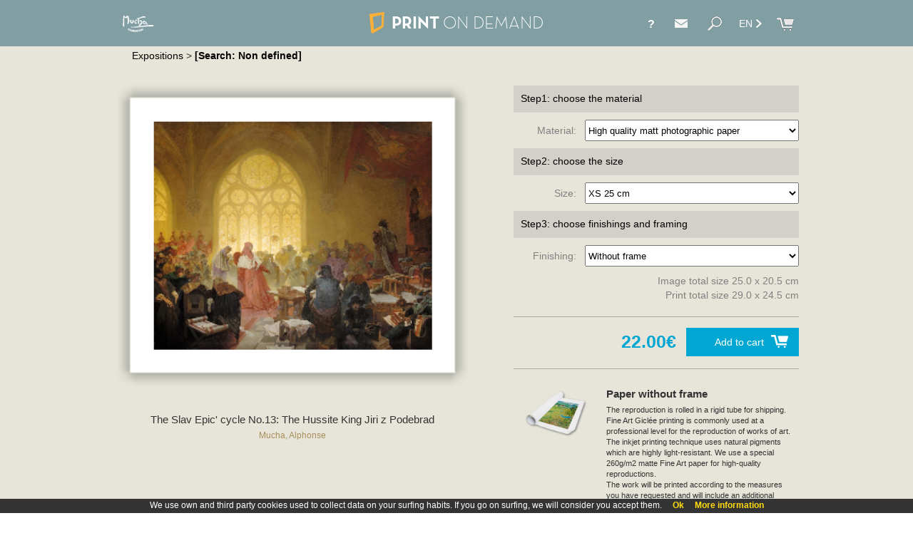

--- FILE ---
content_type: text/html;charset=UTF-8
request_url: https://mucha.museoteca.com/web_product.jsp?pic_id=1324
body_size: 11674
content:
<!DOCTYPE HTML>
<html>
<head>
	<title>Print on demand - Mucha Foundation</title>
	<meta http-equiv="Content-Type" content="text/html; charset=utf-8"/>
	<meta property="og:image" content="img/web/gallery/00117.jpg"/>
	<meta property="og:title" content="The Slav Epic' cycle No.13: The Hussite King Jiri z Podebrad"/>
	
	<meta name="viewport" content="initial-scale=1.0, user-scalable=no" />
	
	<!-- stylesheets -->
	<link href="fonts/fonts.css" rel="stylesheet" type="text/css">
	<link href="js/web/chosen/chosen.css" rel="stylesheet" type="text/css">
	<link href="styles/web/styles.css" rel="stylesheet" type="text/css">
	<link href="styles/web/responsive.css" rel="stylesheet" type="text/css">
	<link href="styles/web/jquery.fancybox.css" rel="stylesheet" type="text/css">
	<link href="styles/web/custom.css" rel="stylesheet" type="text/css">
	
	<!-- scripts -->
	<script>
		var glstrError = "Unexpected error";
		
		function goBack()
		{
			if (window.history.length > 1)
				window.history.go(-1);
			else
				window.location.assign("index.jsp");
			
		}
	</script>
	
	<script type="text/javascript" src="js/web/jquery.min.js"></script>
	<script type="text/javascript" language="javascript" src="js/web/common.js"></script>
	<script type="text/javascript" language="javascript" src="js/web/jquery.cookie.js"></script>
	<script type="text/javascript" language="javascript" src="js/web/responsive_header.js"></script>
	<script type="text/javascript" language="javascript" src="js/web/product.js"></script>
	<script type="text/javascript" language="javascript" src="js/web/share.js"></script>
	<script type="text/javascript" language="javascript" src="js/web/jquery.fancybox.pack.js"></script>
	<script type="text/javascript" language="javascript" src="js/web/custom.js"></script>
	<script type="text/javascript" language="javascript" src="js/web/chosen/chosen.jquery.js"></script>
	
<script>
	$(window).load(function() {
		loadSizes(1324);
	});
	/*
	$(document).ready(function(){
		$(".chosen-select").chosen({disable_search_threshold: 20});		
	});*/
	</script>
</head>

<body>

  <div id="fb-root"></div>
	  
		  
	  
  <div id="main" class="buy_process">
  
<!-- Header -->
<script>
	var kioskPan = false;
</script>

<div id="header">
	<div id="header_top">
		<div id="header_icons">
			<div id="menu_button"><img src="img/web/menu_button.png"></div>
			<div class="wide_menu_icons">
				<div id="header_what_link" class="header_info_link" title="What is it?"><b>?</b><!-- What is it? --></div>
<div id="header_contact_link" class="header_info_link" title="Contact"><a href="#" data-mailto="support@museoteca.com"><img id="contact_icon" src="img/web/contact_icon.png"></a></div>
<div id="search_button"><img src="img/web/search_icon.png"></div><!-- 
			 --><div class="language_button">
					EN<img src="img/web/dropdown_indicator.png">
					<div id="language_dropdown">
							<div class="language_dropdown-item">
								<a class="language" href="https://mucha.museoteca.com/web_product.jsp?pic_id=1324&language=es">ES</a>
							</div>
							<div class="language_dropdown-item">
								<a class="language" href="https://mucha.museoteca.com/web_product.jsp?pic_id=1324&language=fr">FR</a>
							</div>
							</div>
				</div>
			</div>
			<div id="cart"><a id="cart_link" href="web_cart.jsp"><img id="cart_img" src="img/web/cart.png"><span class="cart"></span></a></div>
		</div>
		<div id="logoMuseo">
<img id="logoMuseo_img" src="img/web/logo.png">
</div>
		
    	<div id="logoPOD"><a href="web_index.jsp"><img id="logo_pod" src="img/web/pod_logo.png">PRINT <span class="fontLight">ON DEMAND</span></a></div>
	
		<div id="header_what" class="header_float">
			<div class="float_close">X</div>
			<div id="what_header_title">
				<div class="header_float_logoPOD">PRINT <span class="fontLight">ON DEMAND</span></div>
			</div>
			<div class="header_float_column"><b>What is it? </b><br/><br/>PRINT ON DEMAND is an on demand print service that allows you to order faithful image reproductions for your home.<br/><br/>Through a simple, effective system, print your artwork in a variety of sizes and with a wide range of materials, finishes and frames guaranteeing a high-definition digital copy.<br/><br/>True colour reproduction of the original is also guaranteed, as the extreme durability of the copy, due to the materials and technology used in the process.</div>
			<div class="header_float_column"><br/><br/><div class="column_number">1)</div><div class="column_text">Locate the images you like best</div><br/><div class="column_number">2)</div><div class="column_text">Select finish, size, quality of paper, framed... </div><br/><div class="column_number">3)</div><div class="column_text">Door to door shipping</div><br/><br/>Purchase these for yourself or for a gift, (high quality paper). You'll receive them at your address and you can enjoy them forever.</div>
			
		</div>		
			
		<div id="header_contact" class="header_float"></div>
	</div>
	<div id="buscador" class="dropdown">
		<form name="search" action="web_gallery.jsp">
  			<input id="searchInput" name="search" type="text" value=""> 
  			<img class="deleteIcon" src="img/web/clear_search.png" value="" onclick="clearSearch();" alt="Clear">
  			<input class="button" src="img/web/search_icon.png" value="Submit" alt="Search" type="image">
  		</form>
	</div>
	
</div>

<div id="header_bottom" class="custom_header_bottom">
	<div id="next_button_container">
		<div id="back_arrow"><a class="headerLink" href="web_index.jsp">Expositions</a> > <a class="headerLink" href="web_gallery.jsp?search="><span class="bold">[Search: Non defined]</span></a></div>
   	</div>
</div>

<script type="text/javascript" language="javascript" src="js/web/jquery.autocomplete.js"></script>
	<script>
		var options, a;
		jQuery(function(){
		   options = { serviceUrl:'web_suggest.jsp', appendTo: '#header', maxHeight: 550 };
		   a = $('#searchInput').autocomplete(options);
		}); 
	</script>
	
 <script>
	  (function(i,s,o,g,r,a,m){i['GoogleAnalyticsObject']=r;i[r]=i[r]||function(){
	  (i[r].q=i[r].q||[]).push(arguments)},i[r].l=1*new Date();a=s.createElement(o),
	  m=s.getElementsByTagName(o)[0];a.async=1;a.src=g;m.parentNode.insertBefore(a,m)
	  })(window,document,'script','//www.google-analytics.com/analytics.js','ga');
	
	  ga('create', 'UA-40709353-1', 'auto');
	  ga('send', 'pageview');
	</script>
	
<!-- Facebook Pixel Code -->
<script>
!function(f,b,e,v,n,t,s)
{if(f.fbq)return;n=f.fbq=function(){n.callMethod?
n.callMethod.apply(n,arguments):n.queue.push(arguments)};
if(!f._fbq)f._fbq=n;n.push=n;n.loaded=!0;n.version='2.0';
n.queue=[];t=b.createElement(e);t.async=!0;
t.src=v;s=b.getElementsByTagName(e)[0];
s.parentNode.insertBefore(t,s)}(window,document,'script',
'https://connect.facebook.net/en_US/fbevents.js');
 fbq('init', '782959135779012'); 
fbq('track', 'PageView');
</script>
<noscript>
 <img height="1" width="1" 
src="https://www.facebook.com/tr?id=782959135779012&ev=PageView
&noscript=1"/>
</noscript>
<!-- End Facebook Pixel Code -->
<!-- Begin Cookie Consent -->
	<link href="styles/web/cookies.css" rel="stylesheet" type="text/css"> 
	<script type="text/javascript" src="js/web/cookieconsent.js"></script>
	<script>
			cookieConsent_Init("We use own and third party cookies used to collect data on your surfing habits. If you go on surfing, we will consider you accept them.","Ok","More information","web_conditions_policy.jsp#cookies");
			

	</script>
	<!-- End Cookie Consent --><!-- Content -->
   	<div id="site_content" class="buy_process">
   	
   	<form id="product_form" action="web_product_addtocart.jsp">
   		<input type="hidden" name="pic_id" value="1324">
   		
   		<div id="product_container">  
   		
   		

   				
				<div id="preview">
<!--  					<div id="cart_back_arrow"><a href="javascript:goBack()"><img class="icon" src="img/web/back_arrow_black.png">&nbsp;&nbsp;Back</a></div>
					<div style="clear: both"></div>-->

					<img class="preview" src="img/web/gallery/00117.jpg" id="preview_img" href="img/web/images/00117.jpg">
					<input type="hidden" id="pic_id" value="1324">
					<p class="overlay title">The Slav Epic' cycle No.13: The Hussite King Jiri z Podebrad<br/>
					<a href="web_gallery.jsp?search=Mucha, Alphonse"><span class="author">Mucha, Alphonse</span></a></p>

					<div id="picture_text" class="title">
					
</div>				
				</div>
				
				<div id="selection">

<div class="product_step">Step1: choose the material</div>
					<div class="options">
							<label class="group1">Material:&nbsp;&nbsp;</label>
							<select class="product_options chosen-select" id="product_media" name="product_media" onchange="loadSizes(1324)">
<option value="3">High quality matt photographic paper</option>
<option value="2">Canvas FineArt giclée</option>
</select>
					</div>
					<div class="product_step">Step2: choose the size</div>
					<div class="options">
							<label class="group1">Size:&nbsp;&nbsp;</label>
							<select class="product_options chosen-select" id="product_size" name="product_size" onchange="loadFinish(1324)">
<option value="10">XS 25 cm</option>
<option value="6">S 40 cm</option>
<option value="7">M 50 cm</option>
<option value="8">L 70 cm</option>
<option value="9">XL 80 cm</option>
</select>
					</div>
					<div class="product_step">Step3: choose finishings and framing</div>
					<div class="options">
							<label class="group1">Finishing:&nbsp;&nbsp;</label>
							<select class="product_options chosen-select" id="product_finish" name="product_finish" onchange="loadProduct(1324)">
<option value="1">Without frame</option>
<option value="8">Frame in natural wood</option>
<option value="9">Frame in dark wood</option>
<option value="10">Frame in black wood</option>
</select>
					</div>
					<div id="size_text">Image total size 25.0 x 20.5 cm<br/>Print total size 29.0 x 24.5 cm</div>
					<hr class="selection">
					<a class="add_to_cart" href="javascript:addToCart()"><div id="add_to_cart">Add to cart<img id="basket" src="img/web/basket.png"></div></a>
					<div id="selection_price">22.00€&nbsp;&nbsp;</div>
					<div class="clear">
				</div>
				<div id="description">
					<hr class="description">
					<div id="description_image"><img src="img/web/products/description_EMFL.png" id="description_img"></div>
					<div id="description_text">
						<b>Paper without frame</b><br/>The reproduction is rolled in a rigid tube for shipping.<br/>Fine Art Giclée printing is commonly used at a professional level for the reproduction of works of art. The inkjet printing technique uses natural pigments which are highly light-resistant. We use a special 260g/m2 matte Fine Art paper for high-quality reproductions.<br/>The work will be printed according to the measures you have requested and will include an additional white border.</div>
					<div class="clear"><br></div>
				</div>

			</div>
				
		  </div>
		  </form>
		  <!-- <hr class="selection">
		  <div id="image_info">
		  	<div id="image_info_img_container">
		  		<img id="image_info_img" src="img/web/images/00117.jpg">
		  	</div>
		  </div> -->
		  
		</div>
		
	</div>
	
<!-- Footer -->
  <div id="footer">
  	These products are exclusive and original which reproduce with maximum faithfulness to the originals. They are the only official products and publications.<br><a class="conditions" target="_blank" href="web_conditions.jsp">Terms and Conditions</a>, <a class="conditions" target="_blank" href="web_conditions_policy.jsp">Legal</a> &amp; <a class="conditions" target="_blank" href="web_conditions_policy.jsp#cookies">Cookies policy</a>. All rights reserved </div></body>

</html>



--- FILE ---
content_type: text/html;charset=UTF-8
request_url: https://mucha.museoteca.com/web_product_loadproducts.jsp?pic_id=1324&med_id=3&for_id=-10&mfi_id=-1
body_size: 2963
content:
{"data":[{"picture":{"pic_showprintmarks":false,"pic_origin_id":"00117","pic_id":1324,"pic_title":"The Slav Epic' cycle No.13: The Hussite King Jiri z Podebrad","pic_description":"NMF-017","pic_available":true,"pic_author":"Mucha, Alphonse","pic_gal_id":31,"pic_copy":"","pic_footR":"","pic_footL":"The Slav Epic' cycle No.13: The Hussite King Jiri z Podebrad, copyright ©Mucha Trust 2019","pic_royal":"","pic_year":"","pic_width":1036,"pic_height":850,"pic_lastupdate":1559028873337,"pic_folder":"","pic_art_id":0,"pic_mus_museum":"mucha","pic_original_width":0,"pic_original_height":0,"technique":"","period":"","pic_customfields":"","pic_showPrintMarks":false,"pic_gal_id2":-1,"pic_createtime":1558604363663,"customName":""},"medias":null,"price":2200,"sizes":[{"for_name":"B4","for_available":true,"for_width":250,"for_height":250,"for_marginout":true,"formatText":"XS 25 cm","for_marginsize":8,"for_id":10},{"for_name":"B3","for_available":true,"for_width":400,"for_height":400,"for_marginout":true,"formatText":"S 40 cm","for_marginsize":8,"for_id":6},{"for_name":"B2","for_available":true,"for_width":500,"for_height":500,"for_marginout":true,"formatText":"M 50 cm","for_marginsize":8,"for_id":7},{"for_name":"B1","for_available":true,"for_width":700,"for_height":700,"for_marginout":true,"formatText":"L 70 cm","for_marginsize":8,"for_id":8},{"for_name":"B0","for_available":true,"for_width":800,"for_height":800,"for_marginout":true,"formatText":"XL 80 cm","for_marginsize":8,"for_id":9}],"sizeDescription":"Image total size 25.0 x 20.5 cm<br/>Print total size 29.0 x 24.5 cm","productImage":"img/web/products/description_EMFL.png","productInfo":"<b>Paper without frame</b><br/>The reproduction is rolled in a rigid tube for shipping.<br/>Fine Art Giclée printing is commonly used at a professional level for the reproduction of works of art. The inkjet printing technique uses natural pigments which are highly light-resistant. We use a special 260g/m2 matte Fine Art paper for high-quality reproductions.<br/>The work will be printed according to the measures you have requested and will include an additional white border.","finish":[{"mfi_name":"FL","mfi_margin":8,"mfi_margintext":true,"mfi_marginadd":0,"mediaFinishText":"Without frame","mfi_order":0,"mfi_idlcd":"","mfi_available":true,"mfi_id":1},{"mfi_name":"MD","mfi_margin":8,"mfi_margintext":true,"mfi_marginadd":0,"mediaFinishText":"Frame in natural wood","mfi_order":7,"mfi_idlcd":"","mfi_available":true,"mfi_id":8},{"mfi_name":"ME","mfi_margin":8,"mfi_margintext":true,"mfi_marginadd":0,"mediaFinishText":"Frame in dark wood","mfi_order":8,"mfi_idlcd":"","mfi_available":true,"mfi_id":9},{"mfi_name":"MF","mfi_margin":8,"mfi_margintext":true,"mfi_marginadd":0,"mediaFinishText":"Frame in black wood","mfi_order":9,"mfi_idlcd":"","mfi_available":true,"mfi_id":10}],"productKey":"EMFL","priceText":"22.00€&nbsp;&nbsp;","currentMedia":3,"currentSize":10,"currentFinish":1}],"error":null}

--- FILE ---
content_type: text/css
request_url: https://mucha.museoteca.com/styles/web/responsive.css
body_size: 30209
content:
html,body { 
	font-family: Arial, Helvetica, sans-serif;
	-webkit-font-smoothing: antialiased;
	height: 100%;
	min-height: 100%;
	margin: 0; 
  	padding: 0;
  	font-size: 14px;
  	color: #333333;
}

img { 
  	border: 0;
}

a, a:hover, a:visited { 
  	outline: none;
  	text-decoration: none;
  	color: #333;
}

#logoPOD a, #logoPOD a:hover, #logoPOD a:visited{
	color: #fff;
}  


#main {
	width: 100%;
	border: 0;
	margin: 0 auto;
	padding: 0;
	background: #FEFFFA;
	background: #fff;
	height: auto;
	min-height: 90%;
 	min-height: calc(100% - 65px);
	padding-top: 65px; /* altura del fixed header */
	z-index: 99;
}

#site_content {
	min-height:100%;
	max-width: 975px;
  	padding: 0;
  	margin: 0 auto;
  	text-align: center;
  	height: auto;
  	padding-bottom: 30px; /* altura del footer */
  	margin-top: 30px;
}

div.clear {
	clear:both;
}

/* ---- header changes ----*/

#header {
	position: fixed;
	padding: 0;
	border: 0;
	margin: 0 auto;
	width: 100%;
	height: auto;
	top: 0;
	left: 0;
	z-index: 999;
	padding-top: 10px;
	padding-bottom: 5px;
	height: 50px;
	background: #000;
	color: #fff;
}

#header_top {
	position: relative;
	float: none;
	max-width: 975px;
	width: auto;
	margin: 0 auto;
	padding-bottom: 5px;
}

#header_bottom {
position: fixed;
padding: 0;
margin: 0 auto;
width: 100%;
left: 50%;
transform: translate(-50%);
z-index: 100;
background: #eee;
height: 30px;
}

div.header_float {
	position: absolute;
	top: 30px;
	right: 0;
	border: 1px solid #ccc;
	background: #fff;
	z-index: 99;
	-moz-box-shadow: 0 0 15px 0 #999999;
	box-shadow: 0 0 15px 0 #999999;
	-webkit-box-shadow: 0 0 15px 0 #999999;
	color: #666;
}

div.header_float_column {
	display: inline-block;
	position: relative;
	max-width: 300px; 
	vertical-align: top;
	padding: 20px;
	line-height: 1.3;
}

img.header_float_logoMuseo_img {
	display: inline-block;
	padding: 10px 0 0 20px;
	max-width: 340px;
	max-height: 70px;
}

div.header_float_logoPOD {
	vertical-align: top;
	font-family: 'FontBold', arial, helvetica, sans-serif;
	font-size: 22px;
	margin: 10px 10px 0 20px;
}

div.float_close {
	position: relative;
	float: right;
	text-align: center;
	vertical-align: top;
	width: 30px;
	padding-top: 10px;
	cursor: pointer;
	z-index: 999;
}

hr.float {
	margin: 10px 10px 0 10px;
	color: #666;
}

div.column_number {
	display: inline-block;
	width: 30px;
	vertical-align: top;	
}

div.column_text {
	max-width: 270px;
	display: inline-block;
}

div.header_info_link {
	display: inline-block;
	position: relative;
	font-weight: bold;
	cursor: pointer;
	vertical-align: top;
	top: 1px;
  padding: 12px;
}

div.header_info_link a, div.header_info_link a:visited {
	text-decoration: none;
	color: #666;
}

#cart_fixed_header{
	position: fixed;
	top: 70px;
	max-width: 975px;
	width: 100%;
	z-index: 100;
	background: #fff;
	padding-bottom: 20px;
	border-bottom: 1px solid #aaa;
}

#cart_link span{
	color: #fff;
}

div#header_what {
	display: none;
	border: 0;
}

div#header_what_link {
	font-size: 16px;
	vertical-align: top;
	line-height: 1;
}

img#what_icon, img#contact_icon {
	position: relative;
	width: 18px;
}

div#what_header_title {
	position: relative;
	padding-bottom: 10px;
	border-bottom: 1px solid #ccc; 
	color: #666;
}

div#header_contact {
	display: none;
}

a.language {
	color: #fff;
}

#language {
	position:relative;
	display:inline-block;
	margin-right: 15px;
	top: -4px;
}

.language_button {
	position: relative;
	display: inline-block;
	cursor: pointer;
	vertical-align: top;
  padding: 12px;
  margin-right: 5px;
}

.dropdown_selected {
  background: #DDD;
  color: #333;
}

.language_button img {
	position: relative;
	display: inline-block;
	top: 2px;
	height: 12px;
	width: auto;
	margin-left: 5px; 
	vertical-align: top;
}

.dropdown {
	position: relative;
	top: 0;
	width: 100%;
	height: 100vh;
	margin: 0 auto;
	text-align: center;
	background: rgba(0, 0, 0, 0.9);
	color: #fff;
	vertical-align: top;
}

#buscador {
	display: none;
}

/*.language_button:hover {
	background:#DDD;
	color:#333;
}*/

#language_dropdown {
	position: absolute;
  padding: 10px 0;
  padding-top: 5px;
	top: 40px;
	left: 0;
	background:#DDD;
	color:#000;
	display: none;
}

.language_dropdown-item {
	display: inline-block;
	cursor: pointer;
   padding: 12px;
}

.language_dropdown-item a {
	color:#333;
}

#cart {
	margin-right: 15px;
	position: relative;
	display: inline-block;
	top: -2px;
}

span.cart {
	text-decoration: none;
	font-family: arial, helvetica, sans-serif;
	font-size: 18px;
	color: #fff;
}

span.cartPrice {
	color: #fff;
}

img#cart_img {
	position: relative;
	margin: 0;
}

#menu_button {
	position: relative;
	display: none;
}

#menu_button img {
	position: relative;
	width: 20px;
	top: -2px;
}

.wide_menu_icons {
	position: relative;
	display: inline-block;
}

#logoMuseo {
	display: inline-block;
	margin: 0 10px;
	max-width: 100%;
}

img#logoMuseo_img {
	display: block;
	width: 100%;
	max-width: 400px;
	max-height: 100px;	
}

img#logo_pod {
	position: relative;
	display: inline-block;
	height: 30px;
	vertical-align: top;
	margin-right: 10px;
}

span.fontLight {
	font-family: 'FontLight', arial, helvetica, sans-serif;
}

img.icon {
	position:relative;
	top:1px;
}

#logoPOD {
	position: absolute;
	float: none;
	font-family: 'FontBold', arial, helvetica, sans-serif;
	font-size: 24px;
	padding: 0;
	color: #fff;
	margin: 0 auto;
	width: auto;
	text-align: center;
	top: 7px;
	left: 50%;
	transform: translateX(-50%);
	z-index: 1;
}

#logoMuseo {
	display: inline-block;
	height: 45px;
	max-width: none;
	position: relative;
}

img#logoMuseo_img {
	max-height: 80%;
	width: auto;
	position: absolute;
	top: 50%;
	transform: translateY(-50%);
}

#header_icons {
	float:right;
	z-index: 99;
	vertical-align: top;
	margin-top: 3px;
}

#buscador {
	position: relative;
	width: 100%;
	margin:0;
	padding: 0;
	text-align: center;
	padding-top: 30px;
}

#search_button {
	position: relative;
	display:inline-block;
	cursor: pointer;
	top: -2px;
  padding: 12px;
}

#search_button img {
 	width: 20px;
}

input[type="text"]:focus {
	outline: 0;
}

img.deleteIcon {
    position: relative;
    top: 0;
    right: 30px;
    cursor: pointer;
}

input[type="text"],
input[type="Password"],
select.search {
	font-size: 14px;
	padding: 3px;
	border: 1px solid #FFF;
	background-color: transparent; 
	color: #fff;
}

.autocomplete-suggestions {
	color:#FFF;
	padding: 8px 0;
	border: 0;
	background: none;
	height: 100vh;
	font-size: 17px;
}

.autocomplete-suggestion {
	padding: 10px 0;
	padding-left: 15px;
}

.autocomplete-suggestion:hover {
	color: #333;
}

#searchInput {
	width: 500px;
	margin: 0;
  padding: 10px;
	padding-right: 30px;
 
}

input.button {
	position:relative;
	top:13px;
	margin-left:5px;
	width: 34px;

}

a.headerLink {
	color: #000;
}

.path_collection {
	color:#990000;
}

#next_button_container {
	position: relative;
	width: auto;
	height: 15px;
	max-width: 950px;
	margin: 0 auto;
	padding-top: 0;
}

#back_arrow {
	overflow: hidden;
	display: inline-block;
	text-overflow: ellipsis;
	white-space: nowrap;
	margin-left: 20px;
}

/* --- index changes ---- */

div.main_index {
	/*background-image:url(../../img/web/home/index_bg.jpg) !important;*/
	background-size: cover;
}

div#index_search {
	width: 100%;
	margin: 20px auto;
	margin-bottom: 30px;
}

div#index_search #indexSearchInput {
	border: 1px solid #333;
	width: 30vw;
	max-width: 300px;
	font-size: 14px;
	color:#999;
}

div#index_search img.deleteIcon {
	width: 15px;
	top: 2px;
}

div#index_search input.button {
	width: 30px;
	margin-left: 0;
	top: 10px;
	left: -5px;
}

#index_search .autocomplete-suggestions {
	background: #EEE;
	text-align: left;
}

#index_search .autocomplete-suggestion {
	color: #333;
	cursor: pointer;
}

#index_search .autocomplete-suggestion:hover {
	background: #CCC;
}

div#index_galleries_container {
	text-align: center;
	margin: 40px auto;
	position: relative;
	z-index: 99;
}

div.index_gallery {
	position: relative;
	display: inline-block;
	width: 220px;
	height: 340px;
	margin: 10px;
}

div.index_gallery_image_container {
	position: relative;
	width: 220px;
	height: 220px;
	padding: 0px;
	margin: 0px;
	overflow: hidden;
	background: #fff;
	
	-moz-box-shadow: 0 0 10px #aaa;
	-webkit-box-shadow: 0 0 10px #aaa;
	box-shadow: 0 0 10px #aaa;
	
}

div.image_fade {
	position: absolute;
	top: 0;
	left: 0px;
	width: 220px;
	height: 220px;
	overflow: hidden;
	opacity: 0;
}

img.index_gallery_image {
	position: absolute;
	width: 100%;
	height: auto;
	top: -15px;
	left: 0;
}

div.index_overlay {
	position: absolute;
	top: 220px;
	background: #fff;
	padding: 0px;
	margin: 0px;
	margin-top: 20px;
	border: 1px solid #9BA68B;
	width: 200px;
	font-family: 'FontLight', arial, helvetica, sans-serif;
	font-weight: normal;
	color: #333;
	text-align: left;
	font-size: 22px;
	padding-top: 10px;
	padding-left: 20px;
	
	-moz-box-shadow: 0 0 10px #aaa;
	-webkit-box-shadow: 0 0 10px #aaa;
	box-shadow: 0 0 10px #aaa;
}

div.index_overlay {
	position: absolute;
}

div#bg_bar_container {
	z-index: 1;
}

div.bg_bar {
	position: absolute;
	height: 125px;
	left: 0;
	
	background: #9BA68B;
    -ms-filter:"progid:DXImageTransform.Microsoft.Alpha(Opacity=70)";
    filter: alpha(opacity=70);
    opacity:.7;
    
}

img#loading {
	width: 31px;
}
	
div.loading {
	position: relative;
	float: left;
	margin: 10px;
	padding: 50px;
}
	
/* ---- new gallery ----*/

#gallery_container {
	background-color: transparent;
	height: auto;
	max-width: 975px;
	margin: 0 auto;
	text-align: center;
}

#gallery_container a {
	color:#666;
}

#items_loader {
	display: inline-block;
	padding: 0;
	margin: 10px auto;
	text-align: center;
}

.box { 
	width: 200px;
	height: 300px;
	position: relative; 
	float: left; 
	overflow: hidden;
	background: #fff;
	/*opacity:0;*/
}

img.thumb { 
	position: absolute; 
}

.image_crop {
	position: relative;
	display: inline-block; 
	overflow: hidden;
}

.dropshadow {
	/*-moz-box-shadow: 0 0 5px #AAA;
	-webkit-box-shadow: 0 0 5px #AAA;
	box-shadow: 0 0 5px #AAA;
	
	-moz-border-radius: 2px;
  	-webkit-border-radius: 2px;*/
  	
  	border: 1px solid #CCC;
  	cursor: pointer;
}

.box .title {
	position: relative;
	margin: 10px;
	text-align:left;
	font-size: 12px;
	line-height:17px;
	
	display: inline-block;
	text-overflow: ellipsis;
	white-space: nowrap;
	overflow: hidden;
}

span.author {
	color:#A88E59;
}

span.bold {
	font-family: Arial, Helvetica, sans-serif;
	font-weight: bold;
}

span.pathNormal {
	font-family: Arial, Helvetica, sans-serif;
	font-weight: normal;
}

#paginator {
	font-family: Arial, Helvetica, sans-serif;
	font-weight: lighter;
	position: fixed;
	font-size: 22px;
	width: 100%;
	color: #000;
}

.textscore {
	color: #000;
}

/* -------- Product --------- */

#preview {
	width: 500px;
	margin: 0px 60px 0px 0px;
	perspective: 1800px;
}

#preview_wrapper{
	position: relative;	
	perspective: 1800px;	
	left: 50%;
    transform: translateX(-50%);
	
}

#preview_build{
	position: absolute;
	z-index: 2;
	background: white;
	
}

#preview_build_glass{
	position: absolute;
	z-index: 3;
	display: none;
	transition: all .4s ease-in-out;
}

#preview.preview_finish_LB #preview_build_glass, #preview.preview_finish_MX #preview_build_glass {
	background-image: linear-gradient(117deg, rgba(255, 255, 255, 0) 0%, rgba(255, 255, 255, 0.808561) 14%, rgba(255, 255, 255, 0.167104) 34%, rgba(255, 255, 255, 0.0606618) 39%, rgba(255, 255, 255, 0) 100%);
	display: block;
	opacity: 0;
}

#preview.preview_finish_LB #preview_build:hover > #preview_build_glass, #preview.preview_finish_MX #preview_build:hover > #preview_build_glass {
	opacity: 0.9;
		
}


#preview_build_effect{
	position: absolute;
	z-index: 1;
	top: 1px;
}


#preview.preview_finish_FL #preview_build {
  box-shadow: 1px 1px 5px rgba(60, 60, 60, 0.2);
  }
  
#preview.preview_finish_LB #preview_build, #preview.preview_finish_MX #preview_build {
  box-shadow: 0px 1px 0 rgba(32, 32, 32, 0.05), 1px 2px 0 rgba(32, 32, 32, 0.05), 2px 3px 0 rgba(32, 32, 32, 0.05), 3px 4px 0 rgba(32, 32, 32, 0.05), 0px 0px 12px rgba(30, 30, 30, 0.1), 1px 1px 3px rgba(30, 30, 30, 0.17), 3px 2px 5px rgba(30, 30, 30, 0.15), 6px 3px 8px rgba(30, 30, 30, 0.12), 12px 5px 10px rgba(30, 30, 30, 0.1), 24px 10px 20px rgba(30, 30, 30, 0.1);
  transition: transform .4s ease-in-out;
  transform-style: preserve-3d;
  backface-visibility: hidden;
   
  }
  
#preview.preview_finish_LB #preview_build:hover, #preview.preview_finish_MX #preview_build:hover {
	transform: rotate3d(0, 1, 0, 30deg);
	
	
}

#preview.preview_finish_FL #preview_build_effect::before,
#preview.preview_finish_FL #preview_build_effect::after {
  content: '';
  position: absolute;
  bottom: 10px;
  width: 40%;
  height: 10px;
  box-shadow: 0 6px 18px rgba(0, 0, 0, 0.7);
  z-index: -1;
  transition: all .2s ease-in-out;
  }

#preview.preview_finish_FL #preview_build_effect::before {
  left: 15px;
  transform: skew(-5deg) rotate(-5deg); }

#preview.preview_finish_FL #preview_build_effect::after {
  right: 15px;
  transform: skew(5deg) rotate(5deg); }

#preview.preview_finish_FL #preview_build:hover ~ #preview_build_effect::before,
#preview.preview_finish_FL #preview_build:hover ~ #preview_build_effect::after {
  box-shadow: 0 2px 14px rgba(0, 0, 0, 0.4); }

#preview.preview_finish_FL #preview_build:hover ~ #preview_build_effect::before {
  left: 5px; }

#preview.preview_finish_FL #preview_build:hover ~ #preview_build_effect::after {
  right: 5px; }



img.preview {
	width: 100%;
}

p.overlay.title {
	/*margin-left:10px;*/
	margin: auto;
	text-align: center;
	margin-bottom: 20px;
	max-width: 400px;
	font-size: 1.1em;
	margin-top: 30px;
}

select.product_options{
	height:30px;
}

p.overlay.title span{
	font-size: 0.8em;
}

#picture_text{
	padding-bottom: 30px;
	padding-left: 40px;	
	padding-right: 40px;
}

#picture_text_desc{
	background: #eee;
    padding: 10px;
    margin-top: 20px;
    padding-top: 1px;
}

p.title {
	font-family: Arial, Helvetica, sans-serif;
	font-weight: normal;
	font-size: 12px;
}

#product_container {
	display: inline-block;
	margin-top: 20px;
	max-width: 100%;
}

.product_step.product_step_delivery{
	margin-top: 10px;
}

#selection {
	margin-top: 5px;
}

div#share_container {
	position: relative;	
	top: -15px;
	color: #808080;
}

img.share_icon {
	position: relative;
	margin: 2px;
	top: 10px;
}

hr.selection {
	clear: both;
	height: 1px;
	border: 0px;
	color: #AAAAAA;
	background-color: #AAAAAA;
	margin-bottom: 15px;
}

div.product_step {
	clear: both;
	background: #eee;
	color: #000;
}

img.unit_button {
	padding-left: 10px;
	padding-right: 10px;
}

div#selection_price {
	font-weight: bold;
	position: relative;
	float: right;
	font-size: 25px;
	color: #00A7D3;
	top: 5px;
}

div#add_to_cart {
	position: relative;
	float: right;
	background-color: #00A7D3;
	padding: 7px 15px 12px 40px;
	margin-bottom: 10px;
}

a.add_to_cart {
	color: #fff;
	top: 0px;
}

#description {
	margin-top: 0px;
}

#description_text {	
	margin: 0px;
	margin-left: 130px;
	line-height: 1.4;
	width: auto;
	font-size: 11px;
	margin-top: 20px;
	float: none;
	margin-right: 10px;
}

#description_text b{
	font-size: 15px;
	line-height: 2;
}

#description_image {
	width: 120px;
	margin-top: 20px;
}

#description_image img {
	max-width: 100%;
}

#size_text {
	line-height: 20px;
}

img#basket {
	position: relative;
	margin-left: 10px;
	top: 3px;
}

div#image_info_img_container {
	position: relative;
	float: left;
}

img#image_info_img {
	max-width: 300px;
	max-height: 450px;
}

/* --------- Contact ------- */
div.data_title {
	font-family: Arial, Helvetica, sans-serif;
	font-weight: bold;
	margin-left: 15px;
}

span.instructions {
	font-family: Arial, Helvetica, sans-serif;
	font-weight: normal;
}

span.mandatory {
	font-family: Arial, Helvetica, sans-serif;
	font-weight: normal;
	color: #7A200A;
}

div.data_container {
	width: 100%;
	margin: 20px auto;
	margin-top: 150px;
}

div#user_data_container {
	margin: 0 auto;
}

div.user_data_left, .user_data_right {
	display:inline-block;
	text-align:left;
	padding-right:12px;
	width: 45%;
	vertical-align: top;
}

#data_checkbox_container {
	font-family: Arial, Helvetica, sans-serif;
	font-weight: normal;
}

input.data {
	border: 1px solid #555;
	color: #000;
}

div#comments_container {
	height: auto;
}

#comments, #country_select {
	border: 1px solid #555;
	background-color: transparent;
}

div#bottom_next_button_container {
	margin-top: 20px;
	margin-bottom: 20px;
	height: auto;
}

div.billing_title {
	margin-top: 20px;	
}

div#billing_button {
	position: relative;
	float: right;
	font-family: Arial, Helvetica, sans-serif;
	font-weight: bold;
	background-color: #00A7D3;
	color: #fff;
	width: 210px;
	padding: 8px 10px 5px 0px;
	text-align: center;
	margin-right: 75px;
}
	

/* --------- Cart ----------- */

#order_step_container {
	margin-top: 30px;
	width: 100%;

}

#order_step{
	display: inline-block;
}

hr.cart_line{
	margin-top: 20px;
	margin-bottom: 20px;
}

ul.step li {
	width: 150px;
}

div.cart_product {
	height: auto;
	text-align: left;
}

div#cart_product_container {
	width: 100%;
	margin-top: 180px;
}

div.thumbnail_cart_container {
	display: inline-block;
	width: 100px;
	height: 100px;
	margin-right: 20px;
	margin-left: 20px;
	position: relative;
}

div.thumbnail_cart_container img{
	position: absolute;
	top: 50%;
	left: 50%;
	transform: translate(-50%, -50%);
	max-width: 100%;
	max-height: 100%;
}

img.thumbnail_cart {
	max-width: 100px;
	max-height: 100px;
}

div.img_data {
	display: inline-block;
	width: 250px;
	text-align: left;
	font-family: Arial, Helvetica, sans-serif;
	font-size: 12px;
	vertical-align: top;
	margin-right: 10px;
	margin-top: 15px;
}

#price_detail{
	margin-right: 20px;
}

div.title {
	text-overflow: ellipsis;
	white-space: nowrap;
	overflow: hidden;
}

div#actions_container {
	display: inline-block;
	vertical-align: top;
	margin-top: 10px;
}

#units_container {
	display: inline-block;
	margin-right: 20px;
	margin-top: 30px;
	
}

#delete_container {
	display: inline-block;
	margin-right: 20px;
	margin-top: 30px;
	vertical-align: top;
	font-weight: normal;
}

hr.cart_total{
	height: 1px;
}

#cart_price_detail_container{
	margin-top: 0;
}

#price_container {
	display: inline-block;
	margin-top: 42px;
	vertical-align: top;
	float: right;
	margin-right: 20px;
}

#cart_price_detail_container {
	display: inline-block;
	width: 100%;
	height: auto;
	margin-bottom: 40px;
}

#cart_country_select_container {
	display: inline-block;
}

span.cart_product_price {
	font-family: Arial, Helvetica, sans-serif;
	font-size: 20px;
}

div.cart_product_price {
	display: inline-block;
	font-family: Arial, Helvetica, sans-serif;
	font-size: 22px;
	width:100px;
	text-align:right;
}

span.cart_text {
	font-family: Arial, Helvetica, sans-serif;
	font-weight: bold;
	font-size: 14px;
}

div.cart_text {
	font-family: Arial, Helvetica, sans-serif;
	font-weight: bold;
	font-size: 14px;
}

div.cart_resume {
	display: inline-block;
	margin-top:5px;
	margin-right: 10px;
	min-width: 150px;
	text-align: left;
}

#cart_country_select {
	background-color: transparent;
	border: 1px solid #555;
	padding: 3px;
	margin-top: 0px;
}


#total_price {
	top: 8px;
}



#cart_next_button_container {
	margin-top: 10px;
	width: 100%;
}

#cart_back_arrow {
	position: relative;
	float: left;
	margin-left: 15px;
	text-align: left;
	margin-top: 10px;
	margin-bottom: 20px;
}

img.icon {
	top:3px;	
}

#next_button {
	font-family: Arial, Helvetica, sans-serif;
	font-weight: normal;
	background-color: #00A7D3;
	width: 210px;
	padding: 8px 10px 10px 0px;
	text-align: right;
}

ul.step li.first_current, ul.step li.step_current {
	font-family: Arial, Helvetica, sans-serif;
	font-weight: bold;
}

#cart_country_select {
	margin-right: 20px;	
}

.cart_product_price {
	font-family: Arial, Helvetica, sans-serif;
	font-weight: normal;	
}

div.error {
	font-family: Arial, Helvetica, sans-serif;
	font-weight: bold;
	margin-top: 0px;
}

/* ----------- Payment -----------*/


ul.step li.last_current {
	font-family: Arial, Helvetica, sans-serif;
	font-weight: bold; 
}

#conditions {
	font-family: Arial, Helvetica, sans-serif;
	font-weight: normal;
}

#section_title {
	margin-top:20px;
}

#transfer_payment {
	font-family: Arial, Helvetica, sans-serif;
	font-weight: bold;
}


div.payment_price {
	font-size: 16px;
}

span.transferHL {
	font-family: Arial, Helvetica, sans-serif;
	font-weight: bold;
	font-size: 16px;
}

div.payment_button {
	position:relative;
	display: inline-block;
	height:100px;
	width:150px;
}

#transfer_payment {
	position:absolute;
	font-weight: bold;
	top: 50%;
	left: 50%;
	transform: translate(-50%, -50%);
}

#payment_body{
	width: 800px;
	margin: auto;
	margin-top: 190px;
}

.payment_section_qr{
	position: relative;
}

.payment_section_text_qr{
	position: absolute;
    transform: translateX(-50%);
    left: 50%;
    font-size: 25px;
    font-weight: bold;
}


.payment_section_text_barcode{
    font-size: 25px;
    font-weight: bold;
}


div#payment_summary_container {
	margin: 20px auto;
	text-align: left;
	padding-left: 10px;
	padding-right: 10px;
	margin-top: 50px;
}

div.payment_data {
	font-family: Arial, Helvetica, sans-serif;
	font-weight: normal;
	font-size: 12px;
	display: inline-block;
	text-align:left;
	margin-right: 3%;
	vertical-align: top;
}

.right_title{
	text-align: right !important;
	margin-right: 0 !important;
}

div.payment_titles {
	font-family: Arial, Helvetica, sans-serif;
	font-weight: bold;
	color: #000;
	padding-left: 0px;
	margin-left: 10px;
	margin-right: 10px;
}

div.product_data {
	width:30%;
	margin-left: 0px;
}

div.description_data {
	width:30%;
}

div.payment_price {
	font-size: 16px;
}

div.payment_price_total {
	font-size: 20px;
}

a.conditions {
	color: #555;
}

div#billing_download {
	margin-top: 20px;
}

img#billing_download_img {
	margin:5px;	
	vertical-align: middle;
}

img.download_button_img {
	position: relative;
	top: -5px;
	left: 10px;	
}

span.underline {
	text-decoration: underline;
}

div.payment_price_total{
	width: auto;
	display: block;
}

/* ----------- Legal & Conditions ------------ */

div.conditions_title {
	font-family: Arial, Helvetica, sans-serif;
	font-weight: bold;
}

p.conditions_title {
	font-family: Arial, Helvetica, sans-serif;
	font-weight: bold;
}

#conditions_container {
	width: 90%;
	padding: 20px;
}

a.legal {
	color: #ccc;
	text-decoration: underline;
}

/* ---------- Order Status ---------*/

#order_status_container {
	display:inline-block;
	margin:auto;
	margin-top:30px;
	color: #808080;
}

span.status_date {
	font-size: 14px;
	font-family: Arial, Helvetica, sans-serif;
	font-weight: normal;
	
}

ul.status_step li {
	height: 120px;
	float: left;
	width: 150px;
	text-align: center;
}

div#payment_change_container {
	margin-top:20px;
	font-size: 15px;
	font-family: Arial, Helvetica, sans-serif;
	font-weight: bold;
	color: #7A200A;
}

	
div.user_data {
	display:inline-block;
	text-align:left;
	max-width:720px;
}


span.state_text {
	font-family: Arial, Helvetica, sans-serif;
	font-weight: normal;
	color: #000;
}

span.nota {
	font-size: 12px;
	color: #000;
	font-family: Arial, Helvetica, sans-serif;
	font-weight: normal;
}

div.change_payment_title {
	margin-top: 10px;
	font-size: 14px;
	color:#000;
	font-family: Arial, Helvetica, sans-serif;
	font-weight: bold;
}

img#change_payment {
	margin-top: 5px;
}

div#status_shipping_data {
	text-align: left;
	margin:0 auto;
	margin-top: 20px;
	max-width: 800px;
	line-height: 1.5;
	padding-left: 10px;
	padding-right: 10px; 
}

div#status_order_summary {
	max-width: 800px;	
	margin:0 auto;
	text-align: left;
	margin-top: 40px;
	padding-left: 10px;
	padding-right: 10px;
	margin-bottom: 30px;
}

div.order_status_step {
	display: inline-block;
	width: 146px;
	height: 100px;
	text-align: center;
	margin: 0;
	border: 0;
	padding: 0;
}

div.status_check {
	font-weight: bold;
	color: #000;
} 



ul.status_step li.status_check {
	color: #000;
	font-family: Arial, Helvetica, sans-serif;
	font-weight: bold;
}

ul.status_step li.status_received {
	background: transparent url('../../img/web/status_received.png') no-repeat bottom center;
}

ul.status_step li.status_paid_pending {
	background: transparent url('../../img/web/status_paid_pending.png') no-repeat bottom center;
}

ul.status_step li.status_paid {
	background: transparent url('../../img/web/status_paid.png') no-repeat bottom center;
}

ul.status_step li.status_process_pending {
	background: transparent url('../../img/web/status_process_pending.png') no-repeat bottom center;
}

ul.status_step li.status_process {
	background: transparent url('../../img/web/status_process.png') no-repeat bottom center;
}

ul.status_step li.status_sent_pending {
	background: transparent url('../../img/web/status_sent_pending.png') no-repeat bottom center;
}

ul.status_step li.status_sent {
	background: transparent url('../../img/web/status_sent.png') no-repeat bottom center;
}

div.status_title {
	font-weight: bold;
	margin-left: 10px;
}

.order_status_container{
	margin-left: 10px;
	margin-right: 10px;
}

div.status_product {
	display: inline-block;
	text-align: left;
	width: 35%;
	vertical-align: top;
}

div.status_description {
	display: inline-block;
	text-align: left;
	width: 35%;
	vertical-align: top;
}

div.status_units {
	width: 15%;
	display: inline-block;
	text-align: right;	
	vertical-align: top;
	overflow: hidden;
	text-overflow: ellipsis;
	white-space: nowrap;
	float: right;
	margin-right: 10px;
	
}

div.payment_product {
	margin-bottom: 10px;	
	
}

.payment_product .status_product{
	margin-left: 10px;
}

.payment_product .status_description{
	margin-left: 10px;
}


.float_right{
	float: right;
}

/* ---------- Error ---------*/


#error_container {
	font-family: Arial, Helvetica, sans-serif;
	font-weight: bold;
}

/* ---------- Footer ---------*/

#footer {
	clear:both;
	position: relative;
	width: auto;
	color: #aaa;
	padding: 0 0 5px 0;
	/*margin-top: -40px;*/
	padding-top: 5px;
	height: auto;
	font-size: 10px;
	padding-left: 20px;
	padding-right: 20px;
	
	background: #fff;
	border-top: 1px solid #aaa;
	/*-moz-box-shadow: 0 0 5px #AAA;
	-webkit-box-shadow: 0 0 5px #AAA;
	box-shadow: 0 0 5px #AAA;*/
}

/* ---------- REPONSIVE @media ---------*/
@media all and (max-width: 1000px) {
	hr.cart_line{
		margin: 20px;
	}
	
	#payment_summary_container .cart_line{
		margin-left: 0;
		margin-right: 0;
	}
	
	#status_shipping_data .cart_line{
		margin-left: 0;
		margin-right: 0;
	}
	
	#status_order_summary .cart_line{
		margin-left: 0;
		margin-right: 0;
	}

	
	#payment_body{
		width: 100%;
	}
	
	
}

@media all and (max-width: 1000px) {
	#preview, #selection, #description {
		margin: 0 auto;
		float: none;
	}
	
	#description_image {
		max-width: 100%;
		width: 100%;
		float: none;
		text-align: center;
		margin-top: 30px;
	}
	
	#description_image img{
		float: none;
		text-align: center;
	}
	
	#description_text {
		max-width: 90%;
		margin-left: 10px;
		margin-top: 10px;
		margin-bottom: 20px;
	}
	
	#picture_text_desc{
		display: none;
	}
}


@media all and (max-width: 860px) {
/*	#logoPOD {
		position: relative;
		display: inline-block;
		left:0;
		margin: 0;
		padding: 0;
		margin-left: 10px !important;
		vertical-align: top;	
	}*/
	
	#price_detail{
		margin-left: 25px;
	} 
	
	#price_detail .cart_resume{
		float: left;
	}
	
	#price_detail .select_container_cart{
		float: none;
		text-align: left;
		margin-top: 10px;
		margin-left: -8px;
	}
	
	div#actions_container{
		margin-left: 25px;
	}
	
	#units_container{
		margin-top: 2px;
		margin-right: 10px;
	}
	
	#delete_container{
		margin-top: 0px;
		margin-right: 10px;
	}
	
	#price_container{
		margin-top: 12px;
	}


}


@media all and (max-width: 650px) {
	#logoPOD {
		display: none;
	}
	
	#searchInput{
		width: 250px;
	}
	
}

@media all and (max-width: 620px) {
	ul.status_step li {
		width: 100px;
	}
	
	div.order_status_step {
		width: 116px;
	}
	
	div.order_status_step img {
		width: 120px;
	}
	
	
	
}

@media all and (max-width: 560px) {
	img.header_float_logoMuseo_img {
		max-width: 90%;
	}
	
	#back_arrow {
		/*display: none;*/
		margin-left: 10px;
		top: 0px;
	}
	
	
}

@media all and (max-width: 530px) {
	#selection {
		width: 90%;
	}
	
	div.options {
		width: 100%;
	}

	ul.step li {
		width: 130px;
	}
	
	#cart_country_select_container {
		width: 100%;
		margin-top: 10px;
	}
	
	#cart_country_select {
		margin-right: 0px;
	}
	
	div.user_data_left, .user_data_right {
		width: 90%;
	}
	
	#header_what_link{
		display: none;
	}
	
	#header_contact_link{
		display: none;
	}
	
	#cart_fixed_header{
		top: 60px;
	}	
	
	#total_price{
		width: 100%;
		text-align: right;
	}
	
	div.img_data{
		width: 200px;
	}
	
}


@media all and (max-width: 460px) {
	
	select.product_options {
		width: 70%;
	}
	
	#preview { 
		max-width: 90%;
	}
	
	img.preview {
		/*width: 100%;*/
		/*max-height: 50vh;*/
	}
	
	div#cart_product_container{
		margin-top: 200px;
	}
	
	#next_button{
		width: 50%;
	}
	
	#country_select{
		float: none;
	}
	
	#country_delivery_price{
		position: static;
		text-align: left;
		margin-top: 4px;
	}

	#data_checkbox_container{
		margin-left: 10px;
	}
	
	.lopd{
		margin-left: 10px;
	}
	

	
}

@media all and (max-width: 430px) {

	ul.step li {
		width: 100px;
	}
	
/*	
	div.payment_data {
		width:16%;
	}

	div.product_data {
		width:22%;
	}
	
	div.description_data {
		width:25%;
	}
	*/
	div.payment_price_total {
		width: auto;
		text-align: center;
		
		
	}
}

@media all and (max-width: 360px) {
	
	#logoPOD {
		font-size: 22px;	
	}
	
	img#logoMuseo_img{
		max-width: 150px;
	}
	
	div.img_data{
		width: 150px;
	}
	
	#searchInput{
		width: 180px;
	}
	
	
}

@media all and (max-width: 320px) {
	
	#buscador {
		margin-right: 0px;
	}
	
	select.product_options {
		width: 100%;
	}
	
	#selection {
		text-align: left;
	}
	
	#size_text {
		font-size: 11px;
	}
	

		
	div.cart_resume {
		min-width: 130px;
	}
	
	div.cart_product_price {
		width: 70px;
	}
	
	
	#cart_country_select {
		margin-right: 0px;
	}
	
	#status_order_summary {
		font-size: 12px;
	}
	
	div.description_data{
		width: 27%;
	}
	
	div.product_data{
		width: 27%;
	}
}

@media all and (max-width: 260px) {
	
	#logoPOD {
		font-size: 18px;
	}
}


--- FILE ---
content_type: text/css
request_url: https://mucha.museoteca.com/styles/web/custom.css
body_size: 1353
content:
#header{
	/*background: #CE5037;*/
	background: #819EA2;
	
}

div.index_gallery_image_container {
    -moz-box-shadow: none;
    -webkit-box-shadow: none;
    box-shadow: none;
}

div.index_overlay{
    -moz-box-shadow: none;
    -webkit-box-shadow: none;
    box-shadow: none;
	border: none;
	background: url(../../img/web/custom/triangle_top_819EA2.png);
	background-size: 100% 100%;
	top: 170px;
	height: 90px;
	padding-top: 50px;
	padding-right: 20px;
	width: 180px;
	color: #fff;

}

#main{
	background: #E7E5DA;
}

#header_bottom{
	background: #E7E5DA;
}

#footer{
	background: #E7E5DA;
}

input.data{
	background: #fff;
}

textarea.data{
	background: #fff;
}

#comments{
	background: #fff;
}

.chosen-container{
	background: #fff;
}

#discount_text{
	background: #fff;
}

.expl_cover img{
	margin-top: -30px;
}

.expl_cover img{
	width: 100%;
}

.expl_text{
	padding-top: 40px;
	text-align: left;
	font-size: 16px;
	line-height: 22px;
}

.expl_text a{
	text-decoration: underline;
}

.expl_text .expl_text_title{
	font-size: 27px;	
	font-weight:bold;
	font-family: helvetica;
	margin-bottom: 10px;
	
}

.main_index .custom_header_bottom{
	display: none;
}

#cart_fixed_header{
	background: #E7E5DA;
}

div.product_step{
	background: #d2d0c8;
}

@media all and (max-width: 1024px) {
	.expl_text{
		padding-left: 20px;
		padding-right: 20px;
	}
	
}

--- FILE ---
content_type: application/javascript
request_url: https://mucha.museoteca.com/js/web/product.js
body_size: 4695
content:


$(window).load(function() {
	$("#preview_img").fancybox({padding:0});
});

function loadSizes(picId)
{	
	var delivery = null;
	try
	{
		delivery = $("#product_delivery").val();
	}
	catch(error){
		
	}

	var medId = $("#product_media").val();
	var sizeId = $("#product_size").val();
	var finishId = $("#product_finish").val();
	loadProducts(picId, delivery, medId, -sizeId, -finishId);

}

function loadFinish(picId)
{		
	var delivery = null;
	try
	{
		delivery = $("#product_delivery").val();
	}
	catch(error){
		
	}


	var medId = $("#product_media").val();
	var sizeId = $("#product_size").val();
	var finishId = $("#product_finish").val();
	loadProducts(picId, delivery, medId, sizeId, -finishId);
}

function loadProduct(iPicId)
{
	var delivery = null;
	try
	{
		delivery = $("#product_delivery").val();
	}
	catch(error){
		
	}

	var medId = $("#product_media").val();
	var sizeId = $("#product_size").val();
	var finishId = $("#product_finish").val();
	loadProducts(iPicId, delivery, medId, sizeId, finishId);
}

function loadProducts(iPicId, delivery, iMedId, iForId, iFinishId)
{
	showLoading();
	var strUrlParams = buildUrlParams(iPicId, delivery, iMedId, iForId, iFinishId);
	$.ajax({
	    type: "GET",
	    url: "web_product_loadproducts.jsp?" + strUrlParams,
	    contentType: "application/json; charset=utf-8",
	    dataType: "json",
	    success: function(msg) {
	    	if (msg.error != null)
	    		alert('Error: ' + msg.error.message)
	    	else
	    		fillProductsData(msg.data[0]);
	    },
	    error: function(err) {
		    alert('Error: ' + glstrError + '  Status: ' + err.status);
	    },
	    complete: function() {
	    	hideLoading();
	    }
	    
	});
}

function buildUrlParams(iPicId, delivery, iMedId, iForId, iFinishId)
{
	var strUrl = "pic_id=" + iPicId;
	if (delivery != null && delivery != "")
	{
		strUrl += "&delivery=" + delivery;
	}
	if (iMedId != 0)
	{
		strUrl += "&med_id=" + iMedId;
	}
	if (iForId != 0)
	{
		strUrl += "&for_id=" + iForId;
	}
	if (iFinishId != 0)
	{
		strUrl += "&mfi_id=" + iFinishId;
	}
	
	return strUrl;

}

function fillProductsData(productsData)
{
	if (productsData.sizes != null)
		fillSizes(productsData.sizes, productsData.currentSize);
	if (productsData.finish != null)
		fillFinish(productsData.finish, productsData.currentFinish);
	
	$("#selection_price").html(productsData.priceText);

	/*
	var discount = parseFloat(parseFloat(productsData.priceText.replace(",",".")) * 10/6).toFixed(2);
	$("#selection_price_discount").html(addCurrency(discount.replace(".",",")));
	*/
	
	$("#size_text").html(productsData.sizeDescription);
	$("#description_text").html(productsData.productInfo);
	$("#description_img").attr('src', productsData.productImage);
	
	updatePreview();
}

function addCurrency(str)
{
	var i = currency.indexOf("#");
	if (i == 0)
	{
		return str + currency.substring(1);
	}
	else if (i > 0)
	{
		return currency.substring(0, i) + str;
	}
	
	return str;
		
}

function updatePreview()
{
	var picId = $("#pic_id").val();
	var medId = $("#product_media").val();
	var sizeId = $("#product_size").val();
	var finishId = $("#product_finish").val();
	var delivery = $("#product_delivery").val();
	var strUrlParams = buildUrlParams(picId, delivery, medId, sizeId, finishId);
	
	var img = $("#preview_img");
	img.animate({opacity: 0.1},{
					duration: 200,
					queue: true,
					complete: function(){
						img.attr("src", "web_product_image.jsp?" + strUrlParams);
					} 
				}
				
	);
	
}

function fillSizes(sizes, currentSize)
{
	$("#product_size").empty();
	for (var i = 0; i < sizes.length; i++)
	{
		var size = sizes[i];
		$("#product_size").append($("<option></option>").attr("value", size.for_id).text(size.formatText));
	}
	
	jQuery("#product_size option").each(function(){
        if(jQuery(this).val() == currentSize){
            jQuery(this).attr("selected","selected");
            return false;
        }
    });
}

function fillFinish(finish, currentFinish)
{
	$("#product_finish").empty();
	for (var i = 0; i < finish.length; i++)
	{
		var fin = finish[i];
		$("#product_finish").append($("<option></option>").attr("value", fin.mfi_id).text(fin.mediaFinishText));
	}	
	
	jQuery("#product_finish option").each(function(){
        if(jQuery(this).val() == currentFinish){
            jQuery(this).attr("selected","selected");
            return false;
        }
    });
}

function addToCart()
{
	$("#product_form").submit();
}

$(document).ready(function() {
		var img = $("#preview_img");
		img.load(function(){
			if (!this.complete || typeof this.naturalWidth == "undefined" || this.naturalWidth == 0) {
	            
	        } else {
	        	img.animate({ opacity: 1}, 200);
	        }
		});
	});



--- FILE ---
content_type: application/javascript
request_url: https://mucha.museoteca.com/js/web/common.js
body_size: 3107
content:
$(document).ready(function() {
	if (navigator.platform == 'iPad') {
    $("#footer").css("position", "static");
    $('#footer').css('top', window.innerHeight + window.scrollY - 40 + "px");
	}
	
	/*$(document).bind("contextmenu",function(e){
	       return false;
	    }); */
});

// Returns: 1 = NIF ok, 2 = CIF ok, 3 = NIE ok, -1 = NIF error, -2 = CIF error,
// -3 = NIE error, 0 = ??? error
function check_nif_cif_nie( a )
{
	var temp = a.toUpperCase();
	var cadenadni = "TRWAGMYFPDXBNJZSQVHLCKE";
	
	if( temp!= '' )
	{
		// format not valid -> error
		if( ( !/^[A-Z]{1}[0-9]{7}[A-Z0-9]{1}$/.test( temp ) && !/^[T]{1}[A-Z0-9]{8}$/.test( temp ) ) && !/^[0-9]{8}[A-Z]{1}$/.test( temp ) )
		{
			return 0;
		}
 
		// check NIF standard
		if( /^[0-9]{8}[A-Z]{1}$/.test( temp ) )
		{
			posicion = a.substring( 8,0 ) % 23;
			letra = cadenadni.charAt( posicion );
			var letradni = temp.charAt( 8 );
			if( letra == letradni )
			{
				return 1;
			}
			else
			{
				return -1;
			}
		}
 
 
		// check CIF 1
		suma = parseInt(a.charAt(2))+parseInt(a.charAt(4))+parseInt(a.charAt(6));
 
		for( var i = 1; i < 8; i += 2 )
		{
			temp1 = 2 * parseInt( a.charAt( i ) );
			temp1 += '';
			temp1 = temp1.substring(0,1);
			temp2 = 2 * parseInt( a.charAt( i ) );
			temp2 += '';
			temp2 = temp2.substring( 1,2 );
			if( temp2 == '' )
			{
				temp2 = '0';
			}
 
			suma += ( parseInt( temp1 ) + parseInt( temp2 ) );
		}
		suma += '';
		n = 10 - parseInt( suma.substring( suma.length-1, suma.length ) );
 
		// check special NIF (they are calculated like CIFs)
		if( /^[KLM]{1}/.test( temp ) )
		{
			if( a.charAt( 8 ) == String.fromCharCode( 64 + n ) )
			{
				return 1;
			}
			else
			{
				return -1;
			}
		}
 
		// check CIF 2
		if( /^[ABCDEFGHJNPQRSUVW]{1}/.test( temp ) )
		{
			temp = n + '';
			if( a.charAt( 8 ) == String.fromCharCode( 64 + n ) || a.charAt( 8 ) == parseInt( temp.substring( temp.length-1, temp.length ) ) )
			{
				return 2;
			}
			else
			{
				return -2;
			}
		}
 
		// check NIE
		// T
		if( /^[T]{1}[A-Z0-9]{8}$/.test( temp ) )
		{
			if( a.charAt( 8 ) == /^[T]{1}[A-Z0-9]{8}$/.test( temp ) )
			{
				return 3;
			}
			else
			{
				return -3;
			}
		}
		// XYZ
		if( /^[XYZ]{1}/.test( temp ) )
		{
			temp = temp.replace( 'X','0' );
			temp = temp.replace( 'Y','1' );
			temp = temp.replace( 'Z','2' );
			pos = temp.substring(0, 8) % 23;
 
			if( a.toUpperCase().charAt( 8 ) == cadenadni.substring( pos, pos + 1 ) )
			{
				return 3;
			}
			else
			{
				return -3;
			}
		}
	}
 
	return 0;
}

function showLoading()
{
	$("body").prepend("<div id='loading'></div>");

	$("#loading").css({
	    "position": "absolute", 
	    "width": $(document).width(), 
	    "height": $(document).height(),
	    "z-index": 99999, 
	    "background-image": "url(img/web/loading.gif)",
    	"background-repeat": "no-repeat",
    	"background-position": "center",
    	"display": "none"/*,
    	"background-color": "rgba(0,0,0,.5)"*/    		
	});
	
	$("#loading").fadeIn();
}

function hideLoading()
{
	$("#loading").stop();
	$("#loading").fadeOut(function(){
		$("#loading").remove();
	});
}